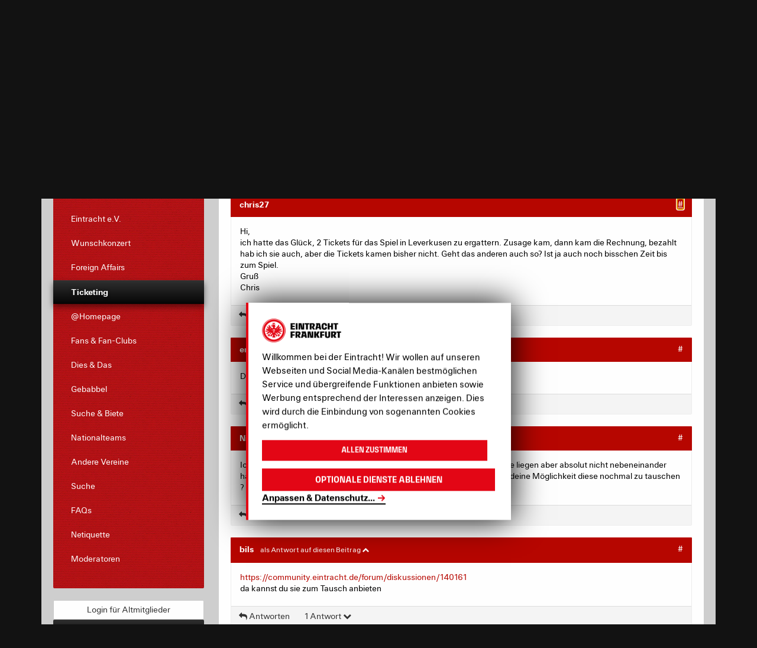

--- FILE ---
content_type: image/svg+xml
request_url: https://nav-rollback--ef-design-production.netlify.app/assets/layout/icons/smileys/svg/1f626.svg
body_size: 202
content:
<?xml version="1.0" encoding="utf-8"?>
<!-- Generator: Adobe Illustrator 16.0.0, SVG Export Plug-In . SVG Version: 6.00 Build 0)  -->
<!DOCTYPE svg PUBLIC "-//W3C//DTD SVG 1.1//EN" "http://www.w3.org/Graphics/SVG/1.1/DTD/svg11.dtd">
<svg version="1.1" id="Emoticon" xmlns="http://www.w3.org/2000/svg" xmlns:xlink="http://www.w3.org/1999/xlink" x="0px" y="0px"
	 width="250px" height="250px" viewBox="75 75 250 250" enable-background="new 75 75 250 250" xml:space="preserve">
<path fill="#FAD70A" d="M75,200c0-69.035,55.966-125,124.999-125C269.035,75,325,130.966,325,200s-55.965,125-125.001,125
	C130.966,325,75,269.035,75,200z"/>
<circle fill="#400000" cx="200" cy="255" r="12.079"/>
<path fill="#400000" d="M163.084,191.134c9.412,0,17.039-10.805,17.039-24.132c0.001-13.33-7.626-24.136-17.039-24.136
	c-9.406,0-17.033,10.806-17.033,24.136C146.051,180.329,153.678,191.134,163.084,191.134z M236.906,191.134
	c9.412,0,17.041-10.805,17.041-24.132c0-13.33-7.629-24.136-17.041-24.136c-9.404,0-17.031,10.806-17.031,24.136
	C219.876,180.329,227.502,191.134,236.906,191.134z"/>
</svg>


--- FILE ---
content_type: image/svg+xml
request_url: https://nav-rollback--ef-design-production.netlify.app/assets/layout/icons/smileys/svg/1f600.svg
body_size: 509
content:
<?xml version="1.0" encoding="utf-8"?>
<!-- Generator: Adobe Illustrator 16.0.0, SVG Export Plug-In . SVG Version: 6.00 Build 0)  -->
<!DOCTYPE svg PUBLIC "-//W3C//DTD SVG 1.1//EN" "http://www.w3.org/Graphics/SVG/1.1/DTD/svg11.dtd">
<svg version="1.1" id="Emoticon" xmlns="http://www.w3.org/2000/svg" xmlns:xlink="http://www.w3.org/1999/xlink" x="0px" y="0px"
	 width="250px" height="250px" viewBox="75 75 250 250" enable-background="new 75 75 250 250" xml:space="preserve">
<path fill="#FAD70A" d="M75,200c0-69.035,55.966-125,124.999-125C269.035,75,325,130.966,325,200s-55.965,125-125.001,125
	C130.966,325,75,269.035,75,200z"/>
<path fill="#400000" d="M256.564,227.062c-17.026,4.306-62.168,12.97-113.292-0.121c-7.775-2.299-6.865,6.08-6.865,6.08
	c3.703,34.021,30.7,60.437,63.492,60.437c33.399,0,60.78-27.385,63.686-62.324C263.587,231.133,264.578,225.26,256.564,227.062z"/>
<path fill="#D2151B" d="M199.609,290.457c12.021,0,23.255-3.561,32.858-9.734c-4.666-5.137-10.05-7.858-15.794-7.858
	c-6.005,0-11.631,1.286-16.445,7.45c-4.825-6.164-10.431-7.45-16.472-7.45c-5.924,0-11.46,2.896-16.222,8.35
	C176.96,287.082,187.911,290.457,199.609,290.457z"/>
<path fill="#FFFFFF" d="M256.631,229.562c-17.027,4.306-62.169,12.97-113.292-0.121c-2.217-0.653-1.856,3.185-0.129,4.595
	c12.094,9.871,33.034,16.838,56.857,16.838c23.635,0,44.429-6.856,56.565-16.604C258.489,232.777,258.96,229.037,256.631,229.562z"
	/>
<path fill="#400000" d="M163.084,190.801c9.412,0,17.039-10.805,17.039-24.132c0.001-13.33-7.626-24.136-17.039-24.136
	c-9.406,0-17.033,10.806-17.033,24.136C146.051,179.996,153.678,190.801,163.084,190.801z M236.906,190.801
	c9.412,0,17.041-10.805,17.041-24.132c0-13.33-7.629-24.136-17.041-24.136c-9.404,0-17.031,10.806-17.031,24.136
	C219.876,179.996,227.502,190.801,236.906,190.801z"/>
</svg>
